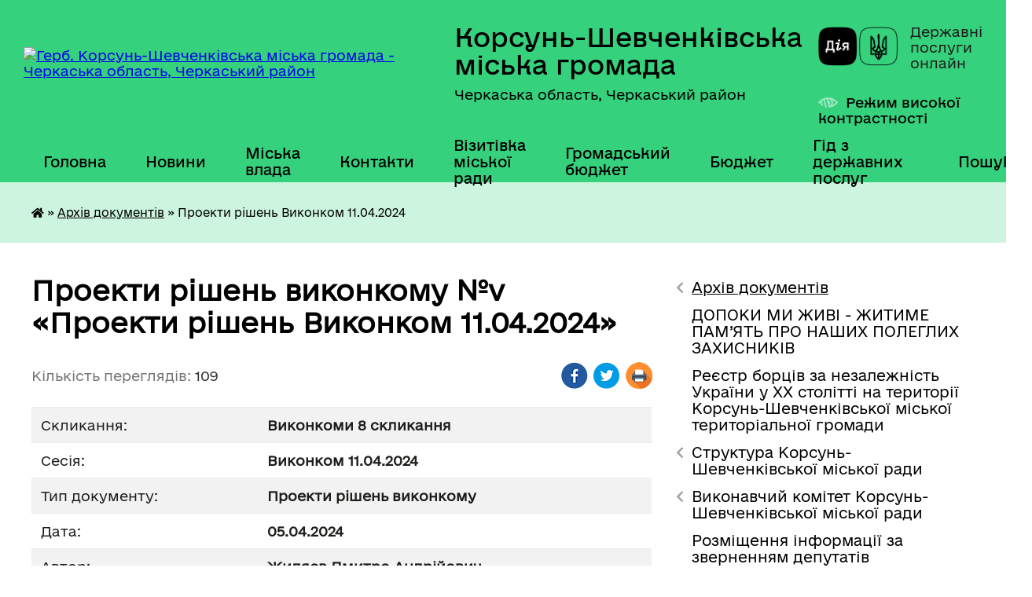

--- FILE ---
content_type: text/html; charset=UTF-8
request_url: https://korsun-miskrada.gov.ua/docs/1653461/
body_size: 17319
content:
<!DOCTYPE html>
<html lang="uk">
<head>
	<!--[if IE]><meta http-equiv="X-UA-Compatible" content="IE=edge"><![endif]-->
	<meta charset="utf-8">
	<meta name="viewport" content="width=device-width, initial-scale=1">
	<!--[if IE]><script>
		document.createElement('header');
		document.createElement('nav');
		document.createElement('main');
		document.createElement('section');
		document.createElement('article');
		document.createElement('aside');
		document.createElement('footer');
		document.createElement('figure');
		document.createElement('figcaption');
	</script><![endif]-->
	<title>Проекти рішень виконкому №v &laquo;Проекти рішень Виконком 11.04.2024&raquo;</title>
	<meta name="description" content="Проекти рішень виконкому №v &amp;laquo;Проекти рішень Виконком 11.04.2024&amp;raquo; - Корсунь-Шевченківська міська громада, Виконком 11.04.2024 Виконкоми 8 скликання">
	<meta name="keywords" content="Проекти, рішень, виконкому, №v, &amp;laquo;Проекти, рішень, Виконком, 11.04.2024&amp;raquo; Корсунь-Шевченківська, міська, громада, Виконком, 11.04.2024, Виконкоми, 8, скликання">

	
		<meta property="og:image" content="https://rada.info/upload/users_files/33917227/gerb/20240426_151342-1.png">
			<meta property="og:title" content="Проекти рішень Виконком 11.04.2024">
			<meta property="og:description" content="Проекти рішень виконкому №v &amp;laquo;Проекти рішень Виконком 11.04.2024&amp;raquo; - Корсунь-Шевченківська міська громада, Виконком 11.04.2024 Виконкоми 8 скликання">
			<meta property="og:type" content="article">
	<meta property="og:url" content="https://korsun-miskrada.gov.ua/docs/1653461/">
		
		<link rel="apple-touch-icon" sizes="57x57" href="https://gromada.org.ua/apple-icon-57x57.png">
	<link rel="apple-touch-icon" sizes="60x60" href="https://gromada.org.ua/apple-icon-60x60.png">
	<link rel="apple-touch-icon" sizes="72x72" href="https://gromada.org.ua/apple-icon-72x72.png">
	<link rel="apple-touch-icon" sizes="76x76" href="https://gromada.org.ua/apple-icon-76x76.png">
	<link rel="apple-touch-icon" sizes="114x114" href="https://gromada.org.ua/apple-icon-114x114.png">
	<link rel="apple-touch-icon" sizes="120x120" href="https://gromada.org.ua/apple-icon-120x120.png">
	<link rel="apple-touch-icon" sizes="144x144" href="https://gromada.org.ua/apple-icon-144x144.png">
	<link rel="apple-touch-icon" sizes="152x152" href="https://gromada.org.ua/apple-icon-152x152.png">
	<link rel="apple-touch-icon" sizes="180x180" href="https://gromada.org.ua/apple-icon-180x180.png">
	<link rel="icon" type="image/png" sizes="192x192"  href="https://gromada.org.ua/android-icon-192x192.png">
	<link rel="icon" type="image/png" sizes="32x32" href="https://gromada.org.ua/favicon-32x32.png">
	<link rel="icon" type="image/png" sizes="96x96" href="https://gromada.org.ua/favicon-96x96.png">
	<link rel="icon" type="image/png" sizes="16x16" href="https://gromada.org.ua/favicon-16x16.png">
	<link rel="manifest" href="https://gromada.org.ua/manifest.json">
	<meta name="msapplication-TileColor" content="#ffffff">
	<meta name="msapplication-TileImage" content="https://gromada.org.ua/ms-icon-144x144.png">
	<meta name="theme-color" content="#ffffff">
	
	
		<meta name="robots" content="">
	
    	<link rel="stylesheet" href="https://cdnjs.cloudflare.com/ajax/libs/font-awesome/5.9.0/css/all.min.css" integrity="sha512-q3eWabyZPc1XTCmF+8/LuE1ozpg5xxn7iO89yfSOd5/oKvyqLngoNGsx8jq92Y8eXJ/IRxQbEC+FGSYxtk2oiw==" crossorigin="anonymous" referrerpolicy="no-referrer" />

    <link rel="preload" href="//gromada.org.ua/themes/diia/css/styles_vip.css?v=2.45" as="style">
	<link rel="stylesheet" href="//gromada.org.ua/themes/diia/css/styles_vip.css?v=2.45">
	
	<link rel="stylesheet" href="//gromada.org.ua/themes/diia/css/104224/theme_vip.css?v=1769049397">
		<!--[if lt IE 9]>
	<script src="https://oss.maxcdn.com/html5shiv/3.7.2/html5shiv.min.js"></script>
	<script src="https://oss.maxcdn.com/respond/1.4.2/respond.min.js"></script>
	<![endif]-->
	<!--[if gte IE 9]>
	<style type="text/css">
		.gradient { filter: none; }
	</style>
	<![endif]-->

</head>
<body class=" right">

	<a href="#top_menu" class="skip-link link" aria-label="Перейти до головного меню (Alt+1)" accesskey="1">Перейти до головного меню (Alt+1)</a>
	<a href="#left_menu" class="skip-link link" aria-label="Перейти до бічного меню (Alt+2)" accesskey="2">Перейти до бічного меню (Alt+2)</a>
    <a href="#main_content" class="skip-link link" aria-label="Перейти до головного вмісту (Alt+3)" accesskey="3">Перейти до текстового вмісту (Alt+3)</a>




			
	<div class="wrapper">
		<header>
			<div class="header_wrap">
				<div class="flex">					
					<div class="sitename">
						<div class="logo">
							<a href="https://korsun-miskrada.gov.ua/" id="logo" aria-hidden="true" tabindex="-1" class="form_2">
								<img src="https://rada.info/upload/users_files/33917227/gerb/20240426_151342-1.png" alt="Герб. Корсунь-Шевченківська міська громада - Черкаська область, Черкаський район">
							</a>
						</div>						
						<a href="https://korsun-miskrada.gov.ua/" class="title">
							<span class="slogan_1">Корсунь-Шевченківська міська громада</span>
							<span class="slogan_2">Черкаська область, Черкаський район</span>
						</a>
					</div>
					<div class="diia_logo_and_sitename">
						<div class="gov_ua_block">
							<a class="diia" href="https://diia.gov.ua/" target="_blank" rel="nofollow" title="Державні послуги онлайн"><img src="//gromada.org.ua/themes/diia/img/diia_logo.png" alt="Логотип Diia"></a>
							<span>Державні послуги<br>онлайн</span>
						</div>
												<div class="alt_link">
							<a href="#" rel="nofollow" aria-current="false" onclick="return set_special('6a87c9f12b427ecc16f50441ede2f16eca9772e6');">Режим високої контрастності</a>
						</div>
											</div>
				</div>				
				<section class="top_nav" aria-label="Головне меню">
					<nav class="main_menu" id="top_menu">
						<ul>
														<li class="">
								<a href="https://korsun-miskrada.gov.ua/main/"><span>Головна</span></a>
																							</li>
														<li class="">
								<a href="https://korsun-miskrada.gov.ua/news/"><span>Новини</span></a>
																							</li>
														<li class=" has-sub">
								<a href="https://korsun-miskrada.gov.ua/kerivnictvo-19-34-22-14-04-2019/"><span>Міська влада</span></a>
																<button role="button" onclick="return show_next_level(this);" aria-expanded="false" aria-label="Показати підменю"></button>
																								<ul>
																		<li>
										<a role="button" href="https://korsun-miskrada.gov.ua/miskij-golova-19-35-30-14-04-2019/">Міський голова</a>
																													</li>
																		<li>
										<a role="button" href="https://korsun-miskrada.gov.ua/sekretar-miskoi-radi-19-35-47-14-04-2019/">Секретар міської ради</a>
																													</li>
																		<li>
										<a role="button" href="https://korsun-miskrada.gov.ua/zastupnik-miskogo-golovi-19-36-55-14-04-2019/">Заступники міського голови</a>
																													</li>
																		<li>
										<a role="button" href="https://korsun-miskrada.gov.ua/kerujucha-spravami-vikonkomu-19-38-28-14-04-2019/">Керуючий справами виконкому</a>
																													</li>
																		<li>
										<a role="button" href="https://korsun-miskrada.gov.ua/vikonavchij-komitet-17-57-25-14-04-2019/">Виконавчий комітет</a>
																													</li>
																		<li class="has-sub">
										<a role="button" href="https://korsun-miskrada.gov.ua/deputatskij-korpus-7go-sklikannya-18-30-43-14-04-2019/">Депутатський корпус 8-го скликання</a>
																				<button onclick="return show_next_level(this);" aria-expanded="false" aria-label="Показати підменю"></button>
																														<ul>
																						<li>
												<a href="https://korsun-miskrada.gov.ua/pomichniki-deputativ-16-54-56-22-05-2024/">Помічники депутатів</a>
											</li>
																																</ul>
																			</li>
																		<li class="has-sub">
										<a role="button" href="https://korsun-miskrada.gov.ua/doshkilni-navchalni-zakladi-mista-19-49-47-14-04-2019/">Дошкільні навчальні заклади міста</a>
																				<button onclick="return show_next_level(this);" aria-expanded="false" aria-label="Показати підменю"></button>
																														<ul>
																						<li>
												<a href="https://korsun-miskrada.gov.ua/dnz-sonechko-16-05-55-16-04-2019/">ДНЗ “Сонечко”</a>
											</li>
																						<li>
												<a href="https://korsun-miskrada.gov.ua/dnz-svitlyachok-16-06-07-16-04-2019/">ДНЗ “Світлячок”</a>
											</li>
																						<li>
												<a href="https://korsun-miskrada.gov.ua/dnz-zirochka-16-06-20-16-04-2019/">ДНЗ “Зірочка”</a>
											</li>
																						<li>
												<a href="https://korsun-miskrada.gov.ua/dnz-druzhba-16-06-35-16-04-2019/">ДНЗ “Дружба”</a>
											</li>
																																</ul>
																			</li>
																		<li class="has-sub">
										<a role="button" href="https://korsun-miskrada.gov.ua/komunalni-pidpryyemstva-mista-23-24-57-29-05-2020/">Комунальні підприємства міста</a>
																				<button onclick="return show_next_level(this);" aria-expanded="false" aria-label="Показати підменю"></button>
																														<ul>
																						<li>
												<a href="https://korsun-miskrada.gov.ua/kp-vzh-reu-23-23-32-29-05-2020/">КП “ВЖ РЕУ”</a>
											</li>
																						<li>
												<a href="https://korsun-miskrada.gov.ua/kp-vodokanal-23-26-23-29-05-2020/">КП “Водоканал”</a>
											</li>
																						<li>
												<a href="https://korsun-miskrada.gov.ua/kp-teplomerezha-23-28-28-29-05-2020/">КП “Тепломережа”</a>
											</li>
																																</ul>
																			</li>
																		<li>
										<a role="button" href="https://korsun-miskrada.gov.ua/zviti-postijnih-komisij-korsunshevchenkivskoi-miskoi-radi-08-22-13-17-02-2023/">Звіти постійних комісій Корсунь-Шевченківської міської ради</a>
																													</li>
																		<li>
										<a role="button" href="https://korsun-miskrada.gov.ua/postijni-komisii-korsunshevchenkivskoi-miskoi-radi-15-45-16-18-08-2022/">Постійні комісії Корсунь-Шевченківської міської ради</a>
																													</li>
																		<li>
										<a role="button" href="https://korsun-miskrada.gov.ua/deputatski-grupi-ta-frakcii-korsunshevchenkivskoi-miskoi-radi-8-sklikannya-16-10-58-18-08-2022/">Депутатські групи та фракції  Корсунь-Шевченківської міської ради 8 скликання</a>
																													</li>
																										</ul>
															</li>
														<li class="">
								<a href="https://korsun-miskrada.gov.ua/feedback/"><span>Контакти</span></a>
																							</li>
														<li class=" has-sub">
								<a href="https://korsun-miskrada.gov.ua/vizytivka-miskoyi-rady-1563968118/"><span>Візитівка міської ради</span></a>
																<button role="button" onclick="return show_next_level(this);" aria-expanded="false" aria-label="Показати підменю"></button>
																								<ul>
																		<li>
										<a role="button" href="https://korsun-miskrada.gov.ua/mkorsunshevchenkivskyy-22-55-51-29-05-2020/">м.Корсунь-Шевченківський</a>
																													</li>
																		<li>
										<a role="button" href="https://korsun-miskrada.gov.ua/symvolika-mista-22-59-53-29-05-2020/">Символіка міста</a>
																													</li>
																		<li>
										<a role="button" href="https://korsun-miskrada.gov.ua/transport-mista-22-57-29-29-05-2020/">Транспорт міста</a>
																													</li>
																										</ul>
															</li>
														<li class=" has-sub">
								<a href="https://korsun-miskrada.gov.ua/hromadskyy-byudzhet-11-48-14-31-01-2020/"><span>Громадський бюджет</span></a>
																<button role="button" onclick="return show_next_level(this);" aria-expanded="false" aria-label="Показати підменю"></button>
																								<ul>
																		<li>
										<a role="button" href="https://korsun-miskrada.gov.ua/proekty-11-31-18-27-02-2020/">Проекти</a>
																													</li>
																		<li>
										<a role="button" href="https://korsun-miskrada.gov.ua/polozhennya-pro-hromadskyy-byudzhet-11-09-01-10-06-2020/">Положення про громадський бюджет</a>
																													</li>
																		<li>
										<a role="button" href="https://korsun-miskrada.gov.ua/prohrama-pro-hromadskyy-byudzhet-11-09-30-10-06-2020/">Програма про громадський бюджет</a>
																													</li>
																										</ul>
															</li>
														<li class="">
								<a href="https://korsun-miskrada.gov.ua/bjudzhet-15-14-10-16-04-2021/"><span>Бюджет</span></a>
																							</li>
														<li class="">
								<a href="https://korsun-miskrada.gov.ua/gid-z-derzhavnih-poslug-13-57-49-29-10-2021/"><span>Гід з державних послуг</span></a>
																							</li>
																				</ul>
					</nav>
					&nbsp;
					<button class="menu-button" id="open-button"><i class="fas fa-bars"></i> Меню сайту</button>
					<a href="https://korsun-miskrada.gov.ua/search/" rel="nofollow" class="search_button" title="Перейти на сторінку пошуку">Пошук</a>
				</section>
				
			</div>
		</header>
				
		<nav class="bread_crumbs" aria-label="Навігаційний ланцюжок">
		<div  xmlns:v="http://rdf.data-vocabulary.org/#"><a href="https://korsun-miskrada.gov.ua/" title="Головна сторінка"><i class="fas fa-home"></i></a> &raquo; <a href="https://korsun-miskrada.gov.ua/docs/" aria-current="page">Архів документів</a>  &raquo; <span aria-current="page">Проекти рішень Виконком 11.04.2024</span></div>
	</nav>
	
	<section class="center_block">
		<div class="row">
			<div class="grid-30 fr">
				<aside>
				
										
					<nav class="sidebar_menu" id="left_menu" aria-label="Бічне меню">
						<ul>
														<li class="active has-sub">
								<a href="https://korsun-miskrada.gov.ua/docs/" aria-current="page"><span>Архів документів</span></a>
																<button role="button" onclick="return show_next_level(this);" aria-expanded="false" aria-label="Показати підменю"></button>
																								<ul>
																		<li class="">
										<a href="https://korsun-miskrada.gov.ua/proekti-rishen-sesij-11-38-33-05-02-2024/"><span>Проекти рішень сесій</span></a>
																													</li>
																		<li class="">
										<a href="https://korsun-miskrada.gov.ua/arkhiv-2017-19-41-35-17-03-2020/"><span>2017 рік</span></a>
																													</li>
																		<li class="">
										<a href="https://korsun-miskrada.gov.ua/arkhiv-vykonkom-2017-rik-19-29-52-17-03-2020/"><span>2018 рік</span></a>
																													</li>
																		<li class="">
										<a href="https://korsun-miskrada.gov.ua/arkhiv-2019-15-30-31-27-10-2020/"><span>2019 рік</span></a>
																													</li>
																		<li class="">
										<a href="https://korsun-miskrada.gov.ua/2020-rik-01-08-10-28-11-2020/"><span>2020 рік</span></a>
																													</li>
																		<li class=" has-sub">
										<a href="https://korsun-miskrada.gov.ua/2021-rik-20-21-59-17-03-2021/"><span>2021 рік</span></a>
																				<button role="button" onclick="return show_next_level(this);" aria-expanded="false" aria-label="Показати підменю"></button>
																														<ul>
																						<li><a href="https://korsun-miskrada.gov.ua/sesii-2021-rik-20-22-42-17-03-2021/"><span>Сесії 2021 рік</span></a></li>
																						<li><a href="https://korsun-miskrada.gov.ua/vikonkomi-2021-rik-20-23-25-17-03-2021/"><span>Виконкоми 2021 рік</span></a></li>
																																</ul>
																			</li>
																										</ul>
															</li>
														<li class="">
								<a href="https://korsun-miskrada.gov.ua/dopoki-mi-zhivi-zhitime-pam’yat-pro-nashih-poleglih-zahisnikiv-11-42-31-23-03-2023/"><span>ДОПОКИ МИ ЖИВІ - ЖИТИМЕ ПАМ’ЯТЬ ПРО НАШИХ ПОЛЕГЛИХ ЗАХИСНИКІВ</span></a>
																							</li>
														<li class="">
								<a href="https://korsun-miskrada.gov.ua/borci-za-nezalezhnist-ukraini-u-hh-stolitti-na-teritorii-korsunshevchenkivskoi-miskoi-teritorialnoi-gromadi-14-39-58-29-08-2023/"><span>Реєстр борців за незалежність України у ХХ столітті на території Корсунь-Шевченківської міської територіальної громади</span></a>
																							</li>
														<li class=" has-sub">
								<a href="https://korsun-miskrada.gov.ua/struktura-korsunshevchenkivskoi-miskoi-radi-14-13-05-28-08-2025/"><span>Структура Корсунь-Шевченківської міської ради</span></a>
																<button role="button" onclick="return show_next_level(this);" aria-expanded="false" aria-label="Показати підменю"></button>
																								<ul>
																		<li class="">
										<a href="https://korsun-miskrada.gov.ua/strukturni-pidrozdili-korsunshevchenkivskoi-miskoi-radi-yaki-majut-status-juridichnih-osib-publichnogo-prava-14-15-04-28-08-2025/"><span>СТРУКТУРНІ ПІДРОЗДІЛИ  Корсунь-Шевченківської міської ради, які мають статус юридичних осіб публічного права</span></a>
																													</li>
																		<li class="">
										<a href="https://korsun-miskrada.gov.ua/strukturni-pidrozdili-vikonavchogo-komitetu-korsunshevchenkivskoi-miskoi-radi-yaki-ne-majut-statusu-juridichnih-osib-publichnogo-prava-14-15-27-28-08-2025/"><span>СТРУКТУРНІ ПІДРОЗДІЛИ виконавчого комітету  Корсунь-Шевченківської міської ради,  які не мають статусу юридичних осіб публічного права</span></a>
																													</li>
																										</ul>
															</li>
														<li class=" has-sub">
								<a href="https://korsun-miskrada.gov.ua/vikonavchij-komitet-korsunshevchenkivskoi-miskoi-radi-15-06-08-28-05-2021/"><span>Виконавчий комітет Корсунь-Шевченківської міської ради</span></a>
																<button role="button" onclick="return show_next_level(this);" aria-expanded="false" aria-label="Показати підменю"></button>
																								<ul>
																		<li class="">
										<a href="https://korsun-miskrada.gov.ua/bjudzhetnij-zapit-15-10-13-28-05-2021/"><span>Бюджетний запит</span></a>
																													</li>
																		<li class="">
										<a href="https://korsun-miskrada.gov.ua/pasporta-15-10-37-28-05-2021/"><span>Паспорта</span></a>
																													</li>
																										</ul>
															</li>
														<li class="">
								<a href="https://korsun-miskrada.gov.ua/rozmischennya-informacii-za-zvernennyam-deputativ-12-24-40-21-03-2025/"><span>Розміщення інформації за зверненням депутатів</span></a>
																							</li>
														<li class=" has-sub">
								<a href="https://korsun-miskrada.gov.ua/viddil-arhitekturi-mistobuduvannya-ta-budivnictva-16-07-19-07-11-2023/"><span>Відділ архітектури, містобудування та будівництва</span></a>
																<button role="button" onclick="return show_next_level(this);" aria-expanded="false" aria-label="Показати підменю"></button>
																								<ul>
																		<li class="">
										<a href="https://korsun-miskrada.gov.ua/osnovni-zavdannya-viddilu-16-22-29-07-11-2023/"><span>Основні  завдання відділу</span></a>
																													</li>
																		<li class="">
										<a href="https://korsun-miskrada.gov.ua/struktura-16-23-01-07-11-2023/"><span>Персональний склад відділу</span></a>
																													</li>
																		<li class="">
										<a href="https://korsun-miskrada.gov.ua/grafik-roboti-16-23-29-07-11-2023/"><span>Графік роботи</span></a>
																													</li>
																		<li class="">
										<a href="https://korsun-miskrada.gov.ua/viddil-arhitekturi-mistobuduvannya-ta-budivnictva-informue-16-23-55-07-11-2023/"><span>Відділ архітектури, містобудування та будівництва інформує</span></a>
																													</li>
																		<li class=" has-sub">
										<a href="https://korsun-miskrada.gov.ua/mistobuduvannya-11-45-50-09-08-2023/"><span>Містобудування</span></a>
																				<button role="button" onclick="return show_next_level(this);" aria-expanded="false" aria-label="Показати підменю"></button>
																														<ul>
																						<li><a href="https://korsun-miskrada.gov.ua/kompleksnij-plan-prostorovogo-rozvitku-teritorij-korsunshevchenkivskoi-teritorialnoi-gromadi-08-08-13-19-01-2024/"><span>Комплексний план просторового розвитку території Корсунь-Шевченківської територіальної громади</span></a></li>
																						<li><a href="https://korsun-miskrada.gov.ua/detalnij-plan-teritorii-chastini-teritorii-tov-korsunshevchenkivska-shvejna-fabrika-15-58-08-23-09-2024/"><span>ДЕТАЛЬНІ ПЛАНИ ТЕРИТОРІЇ</span></a></li>
																						<li><a href="https://korsun-miskrada.gov.ua/detalnij-planteritorii-pid-rekonstrukciju-kompleksu-budivel-ta-sporud-v-svinokompleks-za-mezhami-sela-samoridnya-14-52-43-16-08-2024/"><span>Детальний план-території під реконструкцію комплексу будівель та споруд в свинокомплекс за межами села Саморідня</span></a></li>
																						<li><a href="https://korsun-miskrada.gov.ua/detalnij-plan-teritorii-chastini-teritorii-za-mezhami-naselenogo-punktu--m-korsunshevchenkivskij-korsunshevchenkivskoi-miskoi-teritorialnoi--15-43-47-17-04-2024/"><span>ДЕТАЛЬНИЙ ПЛАН ТЕРИТОРІЇ НФС «СІВАЧ»</span></a></li>
																						<li><a href="https://korsun-miskrada.gov.ua/seo-14-31-37-25-07-2024/"><span>СЕО</span></a></li>
																						<li><a href="https://korsun-miskrada.gov.ua/detalnij-plan-teritorii-dlya-budivnictva-vel-11-07-25-03-06-2024/"><span>Детальний план території для будівництва ВЕС</span></a></li>
																																</ul>
																			</li>
																		<li class="">
										<a href="https://korsun-miskrada.gov.ua/reestr-mistobudivnih-umov-ta-obmezhen-16-42-14-23-12-2024/"><span>Реєстр містобудівних умов та обмежень</span></a>
																													</li>
																										</ul>
															</li>
														<li class=" has-sub">
								<a href="https://korsun-miskrada.gov.ua/viddil-mistobuduvannya-arhitekturi-budivnictva-zhitlovokomunalnogo-gospodarstva-12-04-00-20-09-2021/"><span>Відділ житлово-комунального господарства, благоустрою, транспорту і зв'язку, економічного розвитку та інвестицій</span></a>
																<button role="button" onclick="return show_next_level(this);" aria-expanded="false" aria-label="Показати підменю"></button>
																								<ul>
																		<li class="">
										<a href="https://korsun-miskrada.gov.ua/grafik-roboti-12-08-56-20-09-2021/"><span>Графік роботи</span></a>
																													</li>
																		<li class="">
										<a href="https://korsun-miskrada.gov.ua/struktura-08-40-06-23-12-2021/"><span>Персональний склад відділу</span></a>
																													</li>
																		<li class="">
										<a href="https://korsun-miskrada.gov.ua/osnovni-zavdannya-viddilu-08-40-25-23-12-2021/"><span>Основні завдання відділу</span></a>
																													</li>
																		<li class="">
										<a href="https://korsun-miskrada.gov.ua/viddil-mistobuduvannya-budivnictva-zhitlovokomunalnogo-gospodarstva-ekonomichnogo-rozvitku-ta-investicij-informue-08-41-23-23-12-2021/"><span>Відділ житлово-комунального господарства, благоустрою, транспорту і зв'язку, економічного розвитку та інвестицій інформує</span></a>
																													</li>
																		<li class="">
										<a href="https://korsun-miskrada.gov.ua/programa-ekonomichnogo-ta-socialnogo-rozvitku-gromadi-14-38-04-23-10-2024/"><span>Програма економічного та соціального розвитку громади на 2025 рік</span></a>
																													</li>
																		<li class="">
										<a href="https://korsun-miskrada.gov.ua/programa-ekonomichnogo-ta-socialnogo-rozvitku-gromadi-na-2026-rik-14-12-51-31-10-2025/"><span>Програма економічного та соціального розвитку громади на 2026 рік</span></a>
																													</li>
																		<li class="">
										<a href="https://korsun-miskrada.gov.ua/strategiya-rozvitku-korsunshevchenkivskoi-miskoi-teritorialnoi-gromadi-na-20252027-roki-14-51-13-02-05-2025/"><span>Стратегія розвитку Корсунь-Шевченківської міської територіальної громади на 2025-2027 роки</span></a>
																													</li>
																										</ul>
															</li>
														<li class=" has-sub">
								<a href="https://korsun-miskrada.gov.ua/viddil-z-pitan-zemelnih-vidnosin-16-44-01-07-11-2023/"><span>Відділ з питань земельних відносин</span></a>
																<button role="button" onclick="return show_next_level(this);" aria-expanded="false" aria-label="Показати підменю"></button>
																								<ul>
																		<li class="">
										<a href="https://korsun-miskrada.gov.ua/osnovni-zavdannya-viddilu-16-46-19-07-11-2023/"><span>Основні завдання відділу</span></a>
																													</li>
																		<li class="">
										<a href="https://korsun-miskrada.gov.ua/struktura-16-46-53-07-11-2023/"><span>Персональний склад відділу</span></a>
																													</li>
																		<li class="">
										<a href="https://korsun-miskrada.gov.ua/grafik-roboti-16-47-10-07-11-2023/"><span>Графік роботи</span></a>
																													</li>
																		<li class="">
										<a href="https://korsun-miskrada.gov.ua/viddil-z-pitan-zemelnih-vidnosin-informue-16-47-46-07-11-2023/"><span>Відділ з питань земельних відносин інформує</span></a>
																													</li>
																										</ul>
															</li>
														<li class=" has-sub">
								<a href="https://korsun-miskrada.gov.ua/viddil-z-pitan-zemelnih-vidnosin-12-25-20-20-09-2021/"><span>Відділ з питань екології та охорони довкілля</span></a>
																<button role="button" onclick="return show_next_level(this);" aria-expanded="false" aria-label="Показати підменю"></button>
																								<ul>
																		<li class="">
										<a href="https://korsun-miskrada.gov.ua/struktura-16-50-06-27-09-2021/"><span>Персональний склад відділу</span></a>
																													</li>
																		<li class="">
										<a href="https://korsun-miskrada.gov.ua/osnovni-zavdannya-viddilu-16-50-29-27-09-2021/"><span>Основні завдання відділу</span></a>
																													</li>
																		<li class="">
										<a href="https://korsun-miskrada.gov.ua/viddil-z-pitan-zemelnih-vidnosin-16-51-37-27-09-2021/"><span>Відділ з питань екології та охорони довкілля інформує</span></a>
																													</li>
																		<li class="">
										<a href="https://korsun-miskrada.gov.ua/grafik-roboti-16-46-46-20-09-2021/"><span>Графік роботи</span></a>
																													</li>
																		<li class="">
										<a href="https://korsun-miskrada.gov.ua/blagoustrij-10-29-38-20-03-2024/"><span>Правила благоустрою</span></a>
																													</li>
																		<li class="">
										<a href="https://korsun-miskrada.gov.ua/obrobitok-posiviv-16-08-45-28-03-2024/"><span>Обробіток посівів</span></a>
																													</li>
																		<li class="">
										<a href="https://korsun-miskrada.gov.ua/pravila-utrimannya-tvarin-09-42-54-13-12-2024/"><span>Правила утримання тварин</span></a>
																													</li>
																										</ul>
															</li>
														<li class=" has-sub">
								<a href="https://korsun-miskrada.gov.ua/centr-nadannya-administrativnih-poslug-16-57-46-03-12-2020/"><span>ЦНАП</span></a>
																<button role="button" onclick="return show_next_level(this);" aria-expanded="false" aria-label="Показати підменю"></button>
																								<ul>
																		<li class="">
										<a href="https://korsun-miskrada.gov.ua/grafik-roboti-17-00-24-03-12-2020/"><span>Положення</span></a>
																													</li>
																		<li class="">
										<a href="https://korsun-miskrada.gov.ua/kontakti-17-00-53-03-12-2020/"><span>Регламент</span></a>
																													</li>
																		<li class="">
										<a href="https://korsun-miskrada.gov.ua/dokumentaciya-17-01-26-03-12-2020/"><span>Персональний склад відділу</span></a>
																													</li>
																		<li class="">
										<a href="https://korsun-miskrada.gov.ua/grafik-roboti-14-36-19-12-01-2021/"><span>Графік роботи</span></a>
																													</li>
																		<li class="">
										<a href="https://korsun-miskrada.gov.ua/perelik-administrativnih-poslug-informacijni-ta-tehnologichni-kartki-15-10-05-09-02-2021/"><span>Перелік адміністративних послуг</span></a>
																													</li>
																		<li class="">
										<a href="https://korsun-miskrada.gov.ua/cnap-informue-11-28-05-13-09-2021/"><span>ЦНАП інформує</span></a>
																													</li>
																		<li class="">
										<a href="https://korsun-miskrada.gov.ua/edine-vikno-veterana-12-12-46-18-12-2024/"><span>Єдине вікно ветерана</span></a>
																													</li>
																		<li class="">
										<a href="https://korsun-miskrada.gov.ua/mobilnij-administrator-08-53-06-01-04-2025/"><span>МОБІЛЬНИЙ АДМІНІСТРАТОР</span></a>
																													</li>
																										</ul>
															</li>
														<li class=" has-sub">
								<a href="https://korsun-miskrada.gov.ua/sluzhba-u-spravah-ditej-12-33-43-20-09-2021/"><span>Служба у справах дітей</span></a>
																<button role="button" onclick="return show_next_level(this);" aria-expanded="false" aria-label="Показати підменю"></button>
																								<ul>
																		<li class="">
										<a href="https://korsun-miskrada.gov.ua/grafik-roboti-12-28-15-27-09-2021/"><span>Графік роботи</span></a>
																													</li>
																		<li class="">
										<a href="https://korsun-miskrada.gov.ua/struktura-12-30-46-27-09-2021/"><span>Персональний склад відділу</span></a>
																													</li>
																		<li class="">
										<a href="https://korsun-miskrada.gov.ua/sluzhba-u-spravah-ditej-informue-12-43-38-27-09-2021/"><span>Служба у справах дітей інформує</span></a>
																													</li>
																		<li class="">
										<a href="https://korsun-miskrada.gov.ua/osnovni-zavdannya-sluzhbi-u-spravah-ditej-12-52-48-27-09-2021/"><span>Основні завдання Служби у справах дітей</span></a>
																													</li>
																										</ul>
															</li>
														<li class=" has-sub">
								<a href="https://korsun-miskrada.gov.ua/sektor-mobilizacijnoi-roboti-ta-civilnogo-zahistu-08-30-00-14-04-2023/"><span>Відділ цивільного захисту, мобілізаційної роботи та роботи з правоохоронними органами</span></a>
																<button role="button" onclick="return show_next_level(this);" aria-expanded="false" aria-label="Показати підменю"></button>
																								<ul>
																		<li class="">
										<a href="https://korsun-miskrada.gov.ua/sektor-mobilizacijnoi-roboti-ta-civilnogo-zahistu-informue-15-36-16-30-06-2023/"><span>Відділ цивільного захисту, мобілізаційної роботи та роботи з правоохоронними органами інформує</span></a>
																													</li>
																		<li class="">
										<a href="https://korsun-miskrada.gov.ua/struktura-08-31-24-14-04-2023/"><span>Персональний склад відділу</span></a>
																													</li>
																		<li class="">
										<a href="https://korsun-miskrada.gov.ua/grafik-roboti-08-32-35-14-04-2023/"><span>Графік роботи</span></a>
																													</li>
																										</ul>
															</li>
														<li class=" has-sub">
								<a href="https://korsun-miskrada.gov.ua/finansovij-viddil-15-13-50-16-04-2021/"><span>Фінансовий відділ</span></a>
																<button role="button" onclick="return show_next_level(this);" aria-expanded="false" aria-label="Показати підменю"></button>
																								<ul>
																		<li class="">
										<a href="https://korsun-miskrada.gov.ua/bjudzhetni-zapiti-11-32-28-14-04-2022/"><span>Бюджетні запити</span></a>
																													</li>
																		<li class="">
										<a href="https://korsun-miskrada.gov.ua/pasport-bjudzhetnoi-programi-11-35-25-14-04-2022/"><span>Паспорт</span></a>
																													</li>
																		<li class="">
										<a href="https://korsun-miskrada.gov.ua/zvit-pro-vikonannya-paspora-11-37-02-14-04-2022/"><span>Звіт про виконання паспорта</span></a>
																													</li>
																		<li class="">
										<a href="https://korsun-miskrada.gov.ua/grafik-roboti-08-32-36-02-09-2022/"><span>Графік роботи</span></a>
																													</li>
																		<li class="">
										<a href="https://korsun-miskrada.gov.ua/struktura-08-42-18-02-09-2022/"><span>Персональний склад відділу</span></a>
																													</li>
																		<li class="">
										<a href="https://korsun-miskrada.gov.ua/plozhennya-pro-finansovij-viddil-08-45-07-02-09-2022/"><span>Положення про фінансовий відділ</span></a>
																													</li>
																		<li class="">
										<a href="https://korsun-miskrada.gov.ua/rezultati-ocinki-efektivnosti-bjudzhetnih-program-15-02-17-18-03-2025/"><span>Результати оцінки ефективності бюджетних програм</span></a>
																													</li>
																										</ul>
															</li>
														<li class="">
								<a href="https://korsun-miskrada.gov.ua/viddil-osviti-molodi-ta-sportu-12-42-02-20-09-2021/"><span>Відділ освіти, молоді та спорту</span></a>
																							</li>
														<li class=" has-sub">
								<a href="https://korsun-miskrada.gov.ua/viddil-kulturi-ta-turizmu-15-11-59-16-04-2021/"><span>Відділ культури та туризму</span></a>
																<button role="button" onclick="return show_next_level(this);" aria-expanded="false" aria-label="Показати підменю"></button>
																								<ul>
																		<li class="">
										<a href="https://korsun-miskrada.gov.ua/grafik-roboti-10-54-15-28-09-2021/"><span>Графік роботи</span></a>
																													</li>
																		<li class="">
										<a href="https://korsun-miskrada.gov.ua/struktura-10-54-31-28-09-2021/"><span>Персональний склад відділу</span></a>
																													</li>
																		<li class="">
										<a href="https://korsun-miskrada.gov.ua/osnovni-zavdannya-viddilu-10-55-00-28-09-2021/"><span>Основні завдання відділу</span></a>
																													</li>
																		<li class="">
										<a href="https://korsun-miskrada.gov.ua/viddil-kilturi-ta-turizmu-informue-10-55-53-28-09-2021/"><span>Відділ кільтури та туризму інформує</span></a>
																													</li>
																										</ul>
															</li>
														<li class=" has-sub">
								<a href="https://korsun-miskrada.gov.ua/viddil-socialnogo-zahistu-15-13-25-16-04-2021/"><span>Відділ соціального захисту населення</span></a>
																<button role="button" onclick="return show_next_level(this);" aria-expanded="false" aria-label="Показати підменю"></button>
																								<ul>
																		<li class="">
										<a href="https://korsun-miskrada.gov.ua/polozhennya-09-24-40-11-05-2021/"><span>Положення</span></a>
																													</li>
																		<li class="">
										<a href="https://korsun-miskrada.gov.ua/struktura-viddilu-09-26-03-11-05-2021/"><span>Персональний склад відділу</span></a>
																													</li>
																		<li class="">
										<a href="https://korsun-miskrada.gov.ua/grafik-roboti-09-27-30-11-05-2021/"><span>Графік роботи</span></a>
																													</li>
																		<li class="">
										<a href="https://korsun-miskrada.gov.ua/pasporta-09-28-27-11-05-2021/"><span>Паспорта</span></a>
																													</li>
																		<li class="">
										<a href="https://korsun-miskrada.gov.ua/socialnij-zahist-informue-11-30-40-13-09-2021/"><span>Соціальний захист населення інформує</span></a>
																													</li>
																		<li class="">
										<a href="https://korsun-miskrada.gov.ua/bjudzhetna-zvitnist-14-23-56-18-03-2024/"><span>Бюджетна звітність</span></a>
																													</li>
																										</ul>
															</li>
														<li class=" has-sub">
								<a href="https://korsun-miskrada.gov.ua/komunalni-pidpriemstva-mista-18-04-16-14-04-2019/"><span>Комунальні підприємства міста</span></a>
																<button role="button" onclick="return show_next_level(this);" aria-expanded="false" aria-label="Показати підменю"></button>
																								<ul>
																		<li class=" has-sub">
										<a href="https://korsun-miskrada.gov.ua/​kp-vzh-reu-18-06-54-14-04-2019/"><span>​КП “ВЖ РЕУ”</span></a>
																				<button role="button" onclick="return show_next_level(this);" aria-expanded="false" aria-label="Показати підменю"></button>
																														<ul>
																						<li><a href="https://korsun-miskrada.gov.ua/kerivnyctvo-15-04-19-03-02-2020/"><span>Керівництво</span></a></li>
																						<li><a href="https://korsun-miskrada.gov.ua/ustanovchi-rozporyadchi-normatyvni-dokumenty-15-14-29-03-02-2020/"><span>Установчі, розпорядчі, нормативні документи</span></a></li>
																						<li><a href="https://korsun-miskrada.gov.ua/zvitnist-14-21-16-14-02-2020/"><span>Звітність</span></a></li>
																						<li><a href="https://korsun-miskrada.gov.ua/kp-vzhreu-14-17-27-31-01-2020/"><span>КП "ВЖ РЕУ" Інформує</span></a></li>
																																</ul>
																			</li>
																		<li class=" has-sub">
										<a href="https://korsun-miskrada.gov.ua/kp-vodokanal-18-06-13-14-04-2019/"><span>КП “Водоканал”</span></a>
																				<button role="button" onclick="return show_next_level(this);" aria-expanded="false" aria-label="Показати підменю"></button>
																														<ul>
																						<li><a href="https://korsun-miskrada.gov.ua/kerivnyctvo-14-31-09-14-02-2020/"><span>Керівництво</span></a></li>
																						<li><a href="https://korsun-miskrada.gov.ua/ustanovchi-rozporyadchi-normatyvni-dokumenty-14-34-17-14-02-2020/"><span>Установчі, розпорядчі, нормативні документи</span></a></li>
																						<li><a href="https://korsun-miskrada.gov.ua/zvitnist-14-37-07-14-02-2020/"><span>Звітність</span></a></li>
																						<li><a href="https://korsun-miskrada.gov.ua/kp-vodokanal-14-19-14-31-01-2020/"><span>КП Водоканал інформує</span></a></li>
																																</ul>
																			</li>
																		<li class=" has-sub">
										<a href="https://korsun-miskrada.gov.ua/kp-teplomerezha-18-05-31-14-04-2019/"><span>КП “Тепломережа”</span></a>
																				<button role="button" onclick="return show_next_level(this);" aria-expanded="false" aria-label="Показати підменю"></button>
																														<ul>
																						<li><a href="https://korsun-miskrada.gov.ua/kerivnyctvo-14-21-09-31-01-2020/"><span>Керівництво</span></a></li>
																						<li><a href="https://korsun-miskrada.gov.ua/ustanovchi-rozporyadchi-normatyvni-dokumenty-14-28-12-31-01-2020/"><span>Установчі, розпорядчі, нормативні документи</span></a></li>
																						<li><a href="https://korsun-miskrada.gov.ua/zvitnist-14-38-19-31-01-2020/"><span>Звітність</span></a></li>
																						<li><a href="https://korsun-miskrada.gov.ua/kp-teplomerezha-14-18-44-31-01-2020/"><span>КП "Тепломережа" інформує</span></a></li>
																						<li><a href="https://korsun-miskrada.gov.ua/tarifi-14-13-24-15-12-2021/"><span>ТАРИФИ</span></a></li>
																						<li><a href="https://korsun-miskrada.gov.ua/normi-spozhivannya-14-27-31-15-12-2021/"><span>НОРМИ СПОЖИВАННЯ</span></a></li>
																						<li><a href="https://korsun-miskrada.gov.ua/abonentska-plata-14-32-10-15-12-2021/"><span>АБОНЕНТСЬКА ПЛАТА</span></a></li>
																						<li><a href="https://korsun-miskrada.gov.ua/pererahunki-14-36-50-15-12-2021/"><span>ПЕРЕРАХУНКИ</span></a></li>
																																</ul>
																			</li>
																		<li class="">
										<a href="https://korsun-miskrada.gov.ua/kp-teleradioorganizaciya-na-hvili-korsuna-11-17-42-19-01-2023/"><span>КП ''Телерадіоорганізація ''На хвилі Корсуня''</span></a>
																													</li>
																										</ul>
															</li>
														<li class="">
								<a href="https://korsun-miskrada.gov.ua/materiali-komisii-z-pitan-rozpodilu-publichnih-investicij-16-29-50-29-10-2025/"><span>Матеріали комісії з питань розподілу публічних інвестицій</span></a>
																							</li>
														<li class="">
								<a href="https://korsun-miskrada.gov.ua/informaciya-pro-derzhavnu-programu-kompensacii-za-poshkodzhene-ta-znischene-zhitlo-evidnovlennya-08-37-35-15-08-2025/"><span>Інформація про державну програму компенсації за пошкоджене та знищене житло “єВідновлення”.</span></a>
																							</li>
														<li class=" has-sub">
								<a href="https://korsun-miskrada.gov.ua/spivrobitnictvo-gromad-16-07-11-22-07-2025/"><span>Співробітництво громад</span></a>
																<button role="button" onclick="return show_next_level(this);" aria-expanded="false" aria-label="Показати підменю"></button>
																								<ul>
																		<li class="">
										<a href="https://korsun-miskrada.gov.ua/gromadske-obgovorennya-10-56-52-16-12-2024/"><span>Громадське обговорення</span></a>
																													</li>
																		<li class="">
										<a href="https://korsun-miskrada.gov.ua/zasidannya-komisij-16-10-56-22-07-2025/"><span>Засідання комісій</span></a>
																													</li>
																		<li class="">
										<a href="https://korsun-miskrada.gov.ua/protokoli-komisij-16-12-49-22-07-2025/"><span>Протоколи комісій</span></a>
																													</li>
																		<li class="">
										<a href="https://korsun-miskrada.gov.ua/dogovori-16-13-53-22-07-2025/"><span>Договори</span></a>
																													</li>
																										</ul>
															</li>
														<li class=" has-sub">
								<a href="https://korsun-miskrada.gov.ua/rada-z-pitan-vpo-11-08-17-07-03-2025/"><span>Рада з питань ВПО</span></a>
																<button role="button" onclick="return show_next_level(this);" aria-expanded="false" aria-label="Показати підменю"></button>
																								<ul>
																		<li class="">
										<a href="https://korsun-miskrada.gov.ua/zasidannya-radi-z-pitan-vpo-11-32-05-07-03-2025/"><span>Засідання ради з питань ВПО</span></a>
																													</li>
																		<li class="">
										<a href="https://korsun-miskrada.gov.ua/zakonodavchi-ta-normativni-akti-11-38-31-07-03-2025/"><span>Законодавчі та нормативні акти</span></a>
																													</li>
																										</ul>
															</li>
														<li class=" has-sub">
								<a href="https://korsun-miskrada.gov.ua/viddil-komunalnogo-majna-14-13-28-28-01-2025/"><span>Сектор комунального майна</span></a>
																<button role="button" onclick="return show_next_level(this);" aria-expanded="false" aria-label="Показати підменю"></button>
																								<ul>
																		<li class="">
										<a href="https://korsun-miskrada.gov.ua/osnovni-zavdannya-viddilu-14-18-41-28-01-2025/"><span>Основні завдання сектору</span></a>
																													</li>
																		<li class="">
										<a href="https://korsun-miskrada.gov.ua/struktura-14-18-58-28-01-2025/"><span>Персональний склад сектора</span></a>
																													</li>
																		<li class="">
										<a href="https://korsun-miskrada.gov.ua/grafik-roboti-14-19-39-28-01-2025/"><span>Графік роботи</span></a>
																													</li>
																		<li class="">
										<a href="https://korsun-miskrada.gov.ua/osnovni-normativnopravovi-dokumenti-v-diyalnosti-viddilu-14-20-07-28-01-2025/"><span>Основні нормативно-правові документи в діяльності сектору</span></a>
																													</li>
																		<li class="">
										<a href="https://korsun-miskrada.gov.ua/viddil-komunalnogo-majna-informue-14-20-34-28-01-2025/"><span>Сектор комунального майна інформує</span></a>
																													</li>
																										</ul>
															</li>
														<li class=" has-sub">
								<a href="https://korsun-miskrada.gov.ua/komunalni-zakladi-ustanovi-12-24-49-16-11-2023/"><span>Комунальні заклади (установи)</span></a>
																<button role="button" onclick="return show_next_level(this);" aria-expanded="false" aria-label="Показати підменю"></button>
																								<ul>
																		<li class=" has-sub">
										<a href="https://korsun-miskrada.gov.ua/trudovij-arhiv-16-36-29-09-11-2023/"><span>КЗ "Трудовий архів"</span></a>
																				<button role="button" onclick="return show_next_level(this);" aria-expanded="false" aria-label="Показати підменю"></button>
																														<ul>
																						<li><a href="https://korsun-miskrada.gov.ua/dokumenti-16-47-34-09-11-2023/"><span>Документи</span></a></li>
																						<li><a href="https://korsun-miskrada.gov.ua/poslugi-ta-tarifi-16-49-43-09-11-2023/"><span>Послуги та тарифи</span></a></li>
																																</ul>
																			</li>
																		<li class=" has-sub">
										<a href="https://korsun-miskrada.gov.ua/kp-centr-nadannya-socialnih-poslug-11-45-38-19-01-2023/"><span>КЗ ''Територіальний центр надання соціальних послуг Корсунь-Шевченківської міської ради''</span></a>
																				<button role="button" onclick="return show_next_level(this);" aria-expanded="false" aria-label="Показати підменю"></button>
																														<ul>
																						<li><a href="https://korsun-miskrada.gov.ua/kerivnictvo-08-40-01-10-11-2023/"><span>Керівництво</span></a></li>
																						<li><a href="https://korsun-miskrada.gov.ua/ustanovchi-rozporyadchi-normativni-dokumenti-08-41-04-10-11-2023/"><span>Установчі, розпорядчі, нормативні документи</span></a></li>
																						<li><a href="https://korsun-miskrada.gov.ua/grafik-roboti-08-44-00-10-11-2023/"><span>Графік роботи</span></a></li>
																																</ul>
																			</li>
																		<li class=" has-sub">
										<a href="https://korsun-miskrada.gov.ua/komunalna-ustanova-korsunshevchenkivskij-inkljuzivnoresursnij-centr-11-42-55-13-11-2023/"><span>Комунальна установа «Корсунь-Шевченківський інклюзивно-ресурсний центр»</span></a>
																				<button role="button" onclick="return show_next_level(this);" aria-expanded="false" aria-label="Показати підменю"></button>
																														<ul>
																						<li><a href="https://korsun-miskrada.gov.ua/ustanovchi-rozporyadchi-normativni-dokumenti-11-46-17-13-11-2023/"><span>Установчі, розпорядчі, нормативні документи</span></a></li>
																						<li><a href="https://korsun-miskrada.gov.ua/grafik-roboti-11-47-38-13-11-2023/"><span>Графік роботи</span></a></li>
																						<li><a href="https://korsun-miskrada.gov.ua/kerivnictvo-11-43-50-13-11-2023/"><span>Керівництво</span></a></li>
																																</ul>
																			</li>
																		<li class=" has-sub">
										<a href="https://korsun-miskrada.gov.ua/kz-fosk-kolos-15-38-31-07-11-2023/"><span>КЗ "ФОСК "КОЛОС''</span></a>
																				<button role="button" onclick="return show_next_level(this);" aria-expanded="false" aria-label="Показати підменю"></button>
																														<ul>
																						<li><a href="https://korsun-miskrada.gov.ua/kerivnictvo-08-33-53-10-11-2023/"><span>Керівництво</span></a></li>
																						<li><a href="https://korsun-miskrada.gov.ua/ustanovchi-rozporyadchi-normativni-dokumenti-08-36-05-10-11-2023/"><span>Установчі, розпорядчі, нормативні документи</span></a></li>
																						<li><a href="https://korsun-miskrada.gov.ua/grafik-roboti-08-37-14-10-11-2023/"><span>Графік роботи</span></a></li>
																																</ul>
																			</li>
																		<li class=" has-sub">
										<a href="https://korsun-miskrada.gov.ua/knp-korsunshevchenkivska-bagatoprofilna-likarnya-11-29-53-19-01-2023/"><span>КНП ''Корсунь-Шевченківська багатопрофільна лікарня''</span></a>
																				<button role="button" onclick="return show_next_level(this);" aria-expanded="false" aria-label="Показати підменю"></button>
																														<ul>
																						<li><a href="https://korsun-miskrada.gov.ua/zvit-11-00-27-28-02-2024/"><span>Звіт</span></a></li>
																																</ul>
																			</li>
																		<li class=" has-sub">
										<a href="https://korsun-miskrada.gov.ua/knp-korsunshevchenkivskij-centr-pervinnoi-medikosanitarnoi-dopomogi-11-29-01-19-01-2023/"><span>КНП ''Корсунь-Шевченківський центр первинної медико-санітарної допомоги''</span></a>
																				<button role="button" onclick="return show_next_level(this);" aria-expanded="false" aria-label="Показати підменю"></button>
																														<ul>
																						<li><a href="https://korsun-miskrada.gov.ua/zvit-11-04-16-28-02-2024/"><span>Звіт</span></a></li>
																																</ul>
																			</li>
																		<li class=" has-sub">
										<a href="https://korsun-miskrada.gov.ua/centr-socialnih-sluzhb-korsunshevchenkivskoi-miskoi-radi-15-53-32-07-11-2023/"><span>Центр соціальних служб Корсунь-Шевченківської міської ради</span></a>
																				<button role="button" onclick="return show_next_level(this);" aria-expanded="false" aria-label="Показати підменю"></button>
																														<ul>
																						<li><a href="https://korsun-miskrada.gov.ua/kerivnictvo-08-19-24-10-11-2023/"><span>Керівництво</span></a></li>
																						<li><a href="https://korsun-miskrada.gov.ua/ustanovchi-rozporyadchi-normativni-dokumenti-08-24-23-10-11-2023/"><span>Установчі, розпорядчі, нормативні документи</span></a></li>
																						<li><a href="https://korsun-miskrada.gov.ua/grafik-roboti-08-14-59-10-11-2023/"><span>Графік роботи</span></a></li>
																						<li><a href="https://korsun-miskrada.gov.ua/centr-socialnih-sluzhb-informue-12-30-11-17-09-2024/"><span>Центр соціальних служб інформує</span></a></li>
																						<li><a href="https://korsun-miskrada.gov.ua/richnij-plan-roboti-centru-socialnih-sluzhb-korsunshevchenkivskoi-miskoi-radi-14-16-43-27-10-2025/"><span>Річний план роботи Центру  соціальних служб Корсунь-Шевченківської міської ради</span></a></li>
																						<li><a href="https://korsun-miskrada.gov.ua/zviti-diyalnosti-centru-socialnih-sluzhb-korsunshevchenkivskoi-miskoi-radi-10-26-54-27-10-2025/"><span>Звіти діяльності Центру  соціальних служб Корсунь-Шевченківської міської ради</span></a></li>
																																</ul>
																			</li>
																										</ul>
															</li>
														<li class=" has-sub">
								<a href="https://korsun-miskrada.gov.ua/viddil-organizacijnogo-informacijnogo-zabezpechennya-ta-zvyazkiv-z-gromadskistju-14-23-40-27-11-2023/"><span>Відділ організаційного, інформаційного забезпечення та зв'язків з громадськістю</span></a>
																<button role="button" onclick="return show_next_level(this);" aria-expanded="false" aria-label="Показати підменю"></button>
																								<ul>
																		<li class="">
										<a href="https://korsun-miskrada.gov.ua/struktura-14-24-42-27-11-2023/"><span>Персональний склад відділу</span></a>
																													</li>
																		<li class="">
										<a href="https://korsun-miskrada.gov.ua/osnovni-zavdannya-viddilu-14-28-58-27-11-2023/"><span>ОСНОВНІ ЗАВДАННЯ ВІДДІЛУ</span></a>
																													</li>
																										</ul>
															</li>
														<li class=" has-sub">
								<a href="https://korsun-miskrada.gov.ua/zvernennya-gromadyan-14-49-12-28-11-2023/"><span>Звернення громадян</span></a>
																<button role="button" onclick="return show_next_level(this);" aria-expanded="false" aria-label="Показати підменю"></button>
																								<ul>
																		<li class="">
										<a href="https://korsun-miskrada.gov.ua/normativnopravova-baza-14-51-21-28-11-2023/"><span>НОРМАТИВНО-ПРАВОВА БАЗА</span></a>
																													</li>
																		<li class="">
										<a href="https://korsun-miskrada.gov.ua/kontaktnij-centr-14-51-54-28-11-2023/"><span>КОНТАКТНИЙ ЦЕНТР</span></a>
																													</li>
																										</ul>
															</li>
														<li class=" has-sub">
								<a href="https://korsun-miskrada.gov.ua/dostup-do-publichnoi-informacii-14-50-18-28-11-2023/"><span>Доступ до публічної інформації</span></a>
																<button role="button" onclick="return show_next_level(this);" aria-expanded="false" aria-label="Показати підменю"></button>
																								<ul>
																		<li class="">
										<a href="https://korsun-miskrada.gov.ua/normativnopravova-baza-15-14-10-28-11-2023/"><span>НОРМАТИВНО-ПРАВОВА БАЗА</span></a>
																													</li>
																										</ul>
															</li>
														<li class=" has-sub">
								<a href="https://korsun-miskrada.gov.ua/zapobigannya-ta-protidiya-korupcii-12-18-58-10-11-2023/"><span>Запобігання корупції</span></a>
																<button role="button" onclick="return show_next_level(this);" aria-expanded="false" aria-label="Показати підменю"></button>
																								<ul>
																		<li class="">
										<a href="https://korsun-miskrada.gov.ua/upovnovazhena-osoba-z-pitan-zapobigannya-ta-viyavlennya-korupcii-14-38-34-11-01-2024/"><span>Уповноважена особа з питань запобігання та виявлення корупції</span></a>
																													</li>
																		<li class="">
										<a href="https://korsun-miskrada.gov.ua/informaciya-dlya-vikrivachiv-14-39-57-11-01-2024/"><span>Інформація для викривачів</span></a>
																													</li>
																		<li class="">
										<a href="https://korsun-miskrada.gov.ua/dokumenti-miskoi-vladi-z-pitan-zapobigannya-korupcii-14-42-48-11-01-2024/"><span>Документи міської влади з питань запобігання корупції</span></a>
																													</li>
																		<li class="">
										<a href="https://korsun-miskrada.gov.ua/zahodi-iz-zapobigannya-korupcii-14-43-23-11-01-2024/"><span>Заходи із запобігання корупції</span></a>
																													</li>
																		<li class="">
										<a href="https://korsun-miskrada.gov.ua/navchalni-materiali-ta-rozyasnennya-14-44-00-11-01-2024/"><span>Навчальні матеріали та роз'яснення</span></a>
																													</li>
																										</ul>
															</li>
														<li class=" has-sub">
								<a href="https://korsun-miskrada.gov.ua/hromadyanam-10-07-48-27-02-2020/"><span>Громадянам</span></a>
																<button role="button" onclick="return show_next_level(this);" aria-expanded="false" aria-label="Показати підменю"></button>
																								<ul>
																		<li class="">
										<a href="https://korsun-miskrada.gov.ua/kvartyrna-cherha-10-08-33-27-02-2020/"><span>Квартирна черга</span></a>
																													</li>
																		<li class="">
										<a href="https://korsun-miskrada.gov.ua/rehulyarni-akty-10-11-13-27-02-2020/"><span>Регуляторні акти</span></a>
																													</li>
																		<li class="">
										<a href="https://korsun-miskrada.gov.ua/vazhlyvo-znaty-10-11-58-27-02-2020/"><span>Важливо знати</span></a>
																													</li>
																		<li class="">
										<a href="https://korsun-miskrada.gov.ua/stratehichnyy-plan-staloho-rozvytku-mista-20122023-10-12-52-27-02-2020/"><span>Стратегічний план сталого розвитку міста 2012-2023</span></a>
																													</li>
																		<li class="">
										<a href="https://korsun-miskrada.gov.ua/decentralizaciya-10-13-29-27-02-2020/"><span>Децентралізація</span></a>
																													</li>
																		<li class="">
										<a href="https://korsun-miskrada.gov.ua/toponimichna-komisiya-pereymenuvannya-vulyc-mista-14-26-47-27-02-2020/"><span>Топонімічна комісія (перейменування вулиць міста)</span></a>
																													</li>
																		<li class="">
										<a href="https://korsun-miskrada.gov.ua/vazhlyvo-znaty-pro-11-39-22-27-02-2020/"><span>Важливо знати про</span></a>
																													</li>
																		<li class="">
										<a href="https://korsun-miskrada.gov.ua/pasazhirski-perevezennya-14-03-45-17-04-2023/"><span>Пасажирські перевезення</span></a>
																													</li>
																		<li class=" has-sub">
										<a href="https://korsun-miskrada.gov.ua/bezbarernist-08-43-05-29-09-2023/"><span>Безбар'єрність</span></a>
																				<button role="button" onclick="return show_next_level(this);" aria-expanded="false" aria-label="Показати підменю"></button>
																														<ul>
																						<li><a href="https://korsun-miskrada.gov.ua/rada-bezbarernosti-10-21-16-26-12-2024/"><span>Рада безбар'єрності</span></a></li>
																						<li><a href="https://korsun-miskrada.gov.ua/monitoring-stanu-bezbarernosti-obektiv-14-59-54-07-06-2024/"><span>Моніторинг стану безбар'єрності об'єктів</span></a></li>
																						<li><a href="https://korsun-miskrada.gov.ua/komitet-dostupnosti-15-18-25-20-12-2023/"><span>Комітет доступності</span></a></li>
																																</ul>
																			</li>
																		<li class="">
										<a href="https://korsun-miskrada.gov.ua/programa-energodim-10-58-36-18-10-2023/"><span>Програма ''ВІДНОВИДІМ''</span></a>
																													</li>
																		<li class="">
										<a href="https://korsun-miskrada.gov.ua/protokol-zasidannya-komisii-z-pitan-tehnogennoekologichnoi-bezpeki-ta-nadzvichajnih-situacij-08-56-28-27-09-2021/"><span>ПРОТОКОЛИ ТЕБ та НС</span></a>
																													</li>
																										</ul>
															</li>
														<li class=" has-sub">
								<a href="https://korsun-miskrada.gov.ua/regulyatorna-diyalnist-08-18-59-19-05-2021/"><span>Регуляторна діяльність</span></a>
																<button role="button" onclick="return show_next_level(this);" aria-expanded="false" aria-label="Показати підменю"></button>
																								<ul>
																		<li class="">
										<a href="https://korsun-miskrada.gov.ua/i-normativnopravova-baza-15-06-35-19-05-2021/"><span>I. Нормативно-правова база</span></a>
																													</li>
																		<li class="">
										<a href="https://korsun-miskrada.gov.ua/ii-planuvannya-diyalnosti-15-10-13-19-05-2021/"><span>II. Планування діяльності</span></a>
																													</li>
																		<li class=" has-sub">
										<a href="https://korsun-miskrada.gov.ua/iii-opriljudnennya-proektiv-regulyatornih-aktiv-ta-analizu-regulyatornogo-vplivu-15-12-15-19-05-2021/"><span>ІІІ. Оприлюднення проектів регуляторних актів та аналізу регуляторного впливу</span></a>
																				<button role="button" onclick="return show_next_level(this);" aria-expanded="false" aria-label="Показати підменю"></button>
																														<ul>
																						<li><a href="https://korsun-miskrada.gov.ua/povidomlennya-15-42-00-20-05-2021/"><span>Повідомлення</span></a></li>
																						<li><a href="https://korsun-miskrada.gov.ua/proekti-15-44-02-20-05-2021/"><span>Проекти</span></a></li>
																						<li><a href="https://korsun-miskrada.gov.ua/analiz-15-45-33-20-05-2021/"><span>Аналіз</span></a></li>
																						<li><a href="https://korsun-miskrada.gov.ua/rishennya-15-46-32-20-05-2021/"><span>Рішення</span></a></li>
																																</ul>
																			</li>
																		<li class="">
										<a href="https://korsun-miskrada.gov.ua/iv-dijuchi-regulyatorni-akti-15-13-39-19-05-2021/"><span>ІV. Діючі регуляторні акти</span></a>
																													</li>
																		<li class="">
										<a href="https://korsun-miskrada.gov.ua/v-vidstezhennya-rezultativnosti-regulyatornih-aktiv-15-15-15-19-05-2021/"><span>V. Відстеження результативності регуляторних актів</span></a>
																													</li>
																		<li class="">
										<a href="https://korsun-miskrada.gov.ua/vi-informaciya-pro-zdijsnennya-regulyatornoi-diyalnosti-15-16-57-19-05-2021/"><span>VІ. Інформація про здійснення регуляторної діяльності</span></a>
																													</li>
																		<li class="">
										<a href="https://korsun-miskrada.gov.ua/vii-vidpovidalni-osobi-za-zdijsnennya-regulyatornoi-diyalnosti-15-18-37-19-05-2021/"><span>VIІ. Відповідальні особи за здійснення регуляторної діяльності</span></a>
																													</li>
																										</ul>
															</li>
														<li class="">
								<a href="https://korsun-miskrada.gov.ua/informaciya-holovnoho-terytorialnoho-upravlinnya-yustyciyi-u-cherkaskiy-oblasti-1563969198/"><span>Інформація - головного територіального управління юстиції у Черкаській області</span></a>
																							</li>
														<li class="">
								<a href="https://korsun-miskrada.gov.ua/bezpeka-gromadi-11-14-59-03-02-2022/"><span>Безпека громади</span></a>
																							</li>
														<li class="">
								<a href="https://korsun-miskrada.gov.ua/informaciya-viddilennya-policii-n-1-cherkaskogo-rajonnogo-upravlinnya-policii-gunp-v-cherkaskij-oblasti-14-43-51-30-01-2023/"><span>Інформація відділення поліції № 1 Черкаського районного управління поліції ГУНП в  Черкаській області</span></a>
																							</li>
														<li class="">
								<a href="https://korsun-miskrada.gov.ua/cherkaskij-rajonnij-sektor-№2-filii-du-centr-probacii-cherkaskoi-oblasti-12-34-12-28-02-2025/"><span>Черкаський районний сектор №2 філії ДУ "Центр пробації" Черкаської області</span></a>
																							</li>
														<li class="">
								<a href="https://korsun-miskrada.gov.ua/informaciya-rayonnoho-centru-zaynyatosti-1563969241/"><span>Інформація районного центру зайнятості</span></a>
																							</li>
														<li class="">
								<a href="https://korsun-miskrada.gov.ua/more_news/"><span>Оголошення</span></a>
																							</li>
														<li class="">
								<a href="https://korsun-miskrada.gov.ua/vakansii-15-31-02-24-01-2025/"><span>Вакансії</span></a>
																							</li>
														<li class=" has-sub">
								<a href="https://korsun-miskrada.gov.ua/konkurs-na-vakantni-posady-11-34-59-27-02-2020/"><span>Конкурс</span></a>
																<button role="button" onclick="return show_next_level(this);" aria-expanded="false" aria-label="Показати підменю"></button>
																								<ul>
																		<li class="">
										<a href="https://korsun-miskrada.gov.ua/konkurs-15-16-56-31-01-2020/"><span>Конкурс</span></a>
																													</li>
																		<li class="">
										<a href="https://korsun-miskrada.gov.ua/rezultaty-konkursu-11-35-20-27-02-2020/"><span>Результати конкурсу</span></a>
																													</li>
																		<li class="">
										<a href="https://korsun-miskrada.gov.ua/pro-konkurs-11-35-38-27-02-2020/"><span>Про конкурс</span></a>
																													</li>
																		<li class="">
										<a href="https://korsun-miskrada.gov.ua/blanky-11-36-28-27-02-2020/"><span>Бланки</span></a>
																													</li>
																										</ul>
															</li>
														<li class="">
								<a href="https://korsun-miskrada.gov.ua/derzhavna-podatkova-sluzhba-u-cherkaskyj-oblastidps-08-15-39-20-05-2021/"><span>Державна податкова служба у Черкаській області(ДПС)</span></a>
																							</li>
														<li class=" has-sub">
								<a href="https://korsun-miskrada.gov.ua/vidkriti-dani-08-36-43-14-02-2024/"><span>Відкриті дані</span></a>
																<button role="button" onclick="return show_next_level(this);" aria-expanded="false" aria-label="Показати підменю"></button>
																								<ul>
																		<li class="">
										<a href="https://korsun-miskrada.gov.ua/informaciya-pro-vidkriti-dani-09-44-57-26-03-2024/"><span>Інформація про відкриті дані</span></a>
																													</li>
																										</ul>
															</li>
														<li class=" has-sub">
								<a href="https://korsun-miskrada.gov.ua/video-zasidan-postijnih-komisij-ta-plenarnih-zasidan-miskoi-radi-14-34-39-21-08-2024/"><span>Відео засідань постійних комісій та пленарних засідань міської ради</span></a>
																<button role="button" onclick="return show_next_level(this);" aria-expanded="false" aria-label="Показати підменю"></button>
																								<ul>
																		<li class="">
										<a href="https://korsun-miskrada.gov.ua/zasidannya-postijnoi-komisii-korsunshevchenkivskoi-miskoi-radi-z-pitan-reglamentu-etiki-zakonnosti-i-pravoporyadku-diyalnosti-organiv-miscev-14-39-32-21-08-2024/"><span>Засідання постійної комісії Корсунь-Шевченківської міської ради з питань регламенту, етики, законності і правопорядку, діяльності органів місцевого самоврядування</span></a>
																													</li>
																		<li class="">
										<a href="https://korsun-miskrada.gov.ua/zasidannya-postijnoi-komisii-korsunshevchenkivskoi-miskoi-radi-z-pitan-socialnoekonomichnogo-rozvitku-planuvannya-bjudzhetu-ta-finansiv-14-40-05-21-08-2024/"><span>Засідання постійної комісії Корсунь-Шевченківської міської ради з питань соціально-економічного розвитку, планування, бюджету та фінансів</span></a>
																													</li>
																		<li class="">
										<a href="https://korsun-miskrada.gov.ua/zasidannya-postijnoi-komisii-korsunshevchenkivskoi-miskoi-radi-z-pitan-osviti-kulturi-ohoroni-zdorovya-socialnogo-zahistu-molodi-sportu-turi-14-40-44-21-08-2024/"><span>Засідання постійної комісії Корсунь-Шевченківської міської ради з питань освіти, культури, охорони здоров'я, соціального захисту, молоді, спорту, туризму та партнерських зв'язків</span></a>
																													</li>
																		<li class="">
										<a href="https://korsun-miskrada.gov.ua/zasidannya-postijnoi-komisii-korsunshevchenkivskoi-miskoi-radi-z-pitan-reguljuvannya-zemelnih-vidnosin-ekologii-ta-kontrolju-za-sanitarnim-s-14-41-56-21-08-2024/"><span>Засідання постійної комісії Корсунь-Шевченківської міської ради з питань регулювання земельних відносин, екології та контролю за санітарним станом міста</span></a>
																													</li>
																		<li class="">
										<a href="https://korsun-miskrada.gov.ua/zasidannya-postijnoi-komisii-korsunshevchenkivskoi-miskoi-radi-z-pitan-upravlinnya-komunalnim-majnom-zhkg-torgivlipidpriemnictva-promislovos-14-43-51-21-08-2024/"><span>Засідання постійної комісії Корсунь-Шевченківської міської ради з питань управління комунальним майном, ЖКГ, торгівлі,підприємництва, промисловості, транспорту і зв’язку, будівництва та архітектури</span></a>
																													</li>
																		<li class="">
										<a href="https://korsun-miskrada.gov.ua/plenarni-zasidannya-miskoi-radi-09-26-58-27-08-2024/"><span>Пленарні засідання міської ради</span></a>
																													</li>
																										</ul>
															</li>
													</ul>
						
												
					</nav>

									
					
					
					
					
										<div id="banner_block">

						<p><strong><span style="font-size:20px">Анонси</span></strong></p>

<hr />
<p style="text-align: center;"><a rel="nofollow" href="https://sites.google.com/view/programa-vidnovidim-ukr"><img alt="Віднови Дім" src="https://rada.info/upload/users_files/33917227/56d707932bffed6e825075ebf61ec061.png" style="width: 397px; height: 138px;" /></a></p>

<hr />
<h2 style="text-align: center;"><a rel="nofollow" href="https://korsun-miskrada.gov.ua/bezbarernist-08-43-05-29-09-2023/"><img alt="Безбар'єрність" src="https://rada.info/upload/users_files/33917227/2028add34485e7616f7860b478eb71e9.png" style="width: 400px; height: 227px;" /></a></h2>

<hr />
<h2 style="text-align: center;"><a rel="nofollow" href="https://ukrveteran.ck.gov.ua"><img alt="Платформа ветерана &quot;Черкаський вимір&quot;" src="https://rada.info/upload/users_files/33917227/7d727df3e78f9774158ee1f6ba03e9c8.png" style="width: 400px; height: 105px;" /></a></h2>

<hr />
<h2 style="text-align: center;"><img alt="Урядовий контакт центр 1545" src="https://rada.info/upload/users_files/33917227/ad0e3068941c3e36d9d3f3e3e41509da.jpg" style="width: 397px; height: 204px;" /></h2>

<hr />
<h2 style="text-align: center;"><img alt="Фото без опису" src="https://rada.info/upload/users_files/33917227/3da0c212701223ce8e33156b263d2a84.jpg" style="width: 397px; height: 204px;" /></h2>

<hr />
<p style="text-align: center;"><a rel="nofollow" href="https://korsun-miskrada.gov.ua/rada-z-pitan-vpo-11-08-17-07-03-2025/"><img alt="Рада ВПО" src="https://rada.info/upload/users_files/33917227/4ff6691ee0753d10c9f27b3636a18676.png" style="width: 300px; height: 143px;" /></a></p>

<hr />
<h2 style="text-align: center;"><a rel="nofollow" href="https://ridneradio.com.ua/"><img alt="На хвилі Корсуня" src="https://rada.info/upload/users_files/33917227/1925566f716240d22d27500b2c5816d1.png" style="width: 400px; height: 121px;" /></a></h2>

<hr />
<h2 style="text-align: center;"><a rel="nofollow" href="https://korsun-osvita.gov.ua/"><img alt="Фото без опису" src="https://rada.info/upload/users_files/33917227/c971a209a6d9ebee3603a91c7190c42f.jpg" style="width: 400px; height: 84px;" /></a></h2>

<hr />
<h2 style="text-align: center;"><a rel="nofollow" href="https://kors.pmsd.org.ua/"><img alt="Фото без опису" src="https://rada.info/upload/users_files/33917227/61b2f62d6323574536530bc0297ecf64.png" style="width: 527px; height: 109px;" /></a></h2>

<hr />
<h2 style="text-align: center;"><a rel="nofollow" href="https://korsun.crl.net.ua/"><img alt="Фото без опису" src="https://rada.info/upload/users_files/33917227/a19a3e6912e616167f38cb7b1b1db9cf.png" style="width: 527px; height: 109px;" /></a></h2>

<hr />
<p style="text-align: center;"><a rel="nofollow" href="https://guide.diia.gov.ua/"><img alt="Фото без опису" src="https://rada.info/upload/users_files/33917227/0cd37c223ce81efefce692672b985b16.jpg" style="width: 400px; height: 103px;" /></a></p>

<hr />
<p style="text-align: center;"><a rel="nofollow" href="https://center.diia.gov.ua/"><img alt="Фото без опису" src="https://rada.info/upload/users_files/33917227/c90bac1035199543444ded5ef33f70b7.jpg" style="width: 300px; height: 250px;" /></a></p>

<hr />
<p style="text-align: center;"><a rel="nofollow" href="https://www.dcz.gov.ua/onewindow"><img alt="Фото без опису" src="https://rada.info/upload/users_files/33917227/f4ce4542e2c6c6ce55e149489f71726c.png" style="width: 400px; height: 181px;" /></a></p>

<hr />
<p style="text-align: center;"><a rel="nofollow" href="http://petition.e-dem.ua/korsun-shevchenkivskyi/Petition/View/14"><img alt="Фото без опису" src="https://rada.info/upload/users_files/33917227/94a2a01b6d32ea079b7a5e164a74f657.png" style="height:113px; width:355px" /></a></p>

<hr />
<p style="text-align: center;"><a rel="nofollow" href="https://petition.e-dem.ua/korsun-shevchenkivskyi"><img alt="Фото без опису" src="https://rada.info/upload/users_files/33917227/739cab57eadcb1c3a0b509eadfbb3d58.jpg" style="width: 356px; height: 106px;" /></a></p>

<p style="text-align: center;"><strong><span style="font-size:16px;"><a rel="nofollow" href="https://rada.info/upload/users_files/33917227/c99dd6ff831fb90068492cacb812a890.pdf">Порядок подання та розгляду електронної петиції</a></span></strong></p>

<hr />
<p style="text-align: center;">&nbsp;<a rel="nofollow" href="https://consult.e-dem.ua/7122510100"><img alt="Фото без опису" src="https://rada.info/upload/users_files/33917227/ca5498a1402a0b4397864ce8131263d4.png" style="width: 356px; height: 95px;" /></a></p>

<hr />
<p style="text-align: center;"><strong><span style="font-size:16px;"><a rel="nofollow" href="https://budget.e-dem.ua/7122510100"><img alt="Фото без опису" src="https://rada.info/upload/users_files/33917227/9a532dc866d2654363b9fb86a9cbbac4.jpg" style="width: 356px; height: 105px;" /></a></span></strong></p>

<hr />
<p style="text-align: center;"><a rel="nofollow" href="https://korsun-budget.e-dem.in.ua/#/"><img alt="Фото без опису" src="https://rada.info/upload/users_files/33917227/3de5f3057de88d156e0d3294ece803ab.png" style="width: 356px; height: 128px;" /></a></p>

<hr />
<p style="text-align: center;"><a rel="nofollow" href="https://my.gov.ua"><img alt="Фото без опису" src="https://rada.info/upload/users_files/33917227/6e78bb57e409bc382b22bb5417293085.jpg" style="width: 449px; height: 129px;" /></a></p>

<hr />
<p style="text-align: center;"><a rel="nofollow" href="https://data.gov.ua"><img alt="Фото без опису" src="https://rada.info/upload/users_files/33917227/791162ddca823fc84678da0a552f2af5.png" style="width: 300px; height: 150px;" /></a></p>

<hr />
<p style="text-align: center;"><a rel="nofollow" href="https://www.kmu.gov.ua/"><img alt="Фото без опису" src="https://rada.info/upload/users_files/33917227/5fa936b46a2bf0fda6d28ee6b26f171b.jpg" style="width: 285px; height: 177px;" /></a></p>

<hr />
<p style="text-align: center;"><a rel="nofollow" href="https://diia.gov.ua/"><img alt="Фото без опису" src="https://rada.info/upload/users_files/33917227/32792b10cbd96e9be773c808dcb62073.png" style="width: 300px; height: 133px;" /></a></p>

<hr />
<p style="text-align: center;"><a rel="nofollow" href="http://www.auc.org.ua"><img alt="Фото без опису" src="https://rada.info/upload/users_files/33917227/19ddad451adee6dfc5af3369b495313d.png" style="width: 180px; height: 200px;" /></a><a rel="nofollow" href="https://atu.net.ua"><img alt=" Асоціація малих міст України" src="https://rada.info/upload/users_files/33917227/79ea7ffdfb8e46db301de0c46dda1134.jpg" style="height:200px; width:200px" /></a></p>

<hr />
<p style="text-align: center;">&nbsp;</p>

<p style="text-align: center;"><strong><span style="font-size:16px;"><a rel="nofollow" href="https://legalaid.gov.ua/kliyentam/pro-bezoplatnu-pravovu-dopomogu-bpd/"><img alt="Фото без опису" src="https://rada.info/upload/users_files/33917227/5bf1ea045450bcd59d1795bb10fcad73.png" style="width: 530px; height: 490px;" /></a></span></strong></p>

<hr />
<p style="text-align: center;"><a rel="nofollow" href="https://chk.dcz.gov.ua/"><img alt="Фото без опису" src="https://rada.info/upload/users_files/33917227/72f8d7a12a878b69ad1ee31dd6c9019f.jpg" style="width: 400px; height: 123px;" /></a></p>

<hr />
<p style="text-align: center;"><a rel="nofollow" href="https://chk.dcz.gov.ua/"><img alt="Фото без опису" src="https://rada.info/upload/users_files/33917227/af0e7291781a717ea21ef33285bea243.jpg" style="width: 400px; height: 66px;" /></a></p>

<hr />
<p style="text-align: center;"><img alt="Фото без опису" src="https://rada.info/upload/users_files/33917227/b6a9b018e7a1015e210d94fb6a1dfdc0.jpg" style="width: 400px; height: 570px;" /></p>

<hr />
<h3 style="text-align: center;"><img alt="Фото без опису" src="https://rada.info/upload/users_files/33917227/0b95f5bfc9ce495406fc4d2e087c5f65.jpeg" style="width: 400px; height: 283px;" /></h3>

<hr />
<p style="text-align: center;"><a rel="nofollow" href="https://korsun-miskrada.gov.ua/informaciya-dlya-vikrivachiv-14-39-57-11-01-2024/"><img alt="Фото без опису" src="https://rada.info/upload/users_files/33917227/1299e70568522d3035cc78944f7f600b.png" style="width: 400px; height: 76px;" /></a></p>

<hr />
<hr />
<h3>&nbsp;</h3>

<h3><strong><span style="font-size:20px">Наша адреса :</span></strong></h3>

<h4><span style="font-size:14px;">Черкаська область, Черкаський район, м. Корсунь-Шевченківський, вул. Шевченка, буд. 42</span></h4>

<h4><span style="font-size:18px"><strong>Поштовий індекс:</strong>&nbsp;19402</span></h4>

<h4><strong><span style="font-size: 18px;">e-mail: </span></strong></h4>

<h4><em>rada_korsun@ukr.net</em></h4>

<h4><em>gromadakorsun@gmail.com</em></h4>

<p><span style="font-size:18px"><strong>Приймальня:</strong></span></p>

<p><span style="font-size:14px;"><strong>тел.(047-35)2-48-11</strong></span></p>

<p><span style="font-size:18px"><strong>Час роботи:</strong></span></p>

<p><span style="font-size:14px;">понеділок-четвер&nbsp;8:00-17:15</span></p>

<p><span style="font-size:14px;">п&rsquo;ятниця&nbsp;8:00-16:00</span></p>

<hr />
<p><strong><span style="font-size:16px;"><a rel="nofollow" href="https://goo.gl/maps/iJnvBKBUZQN2">Карта міста Корсуня-Шевченківського</a></span></strong></p>

<p>&nbsp;</p>
						<div class="clearfix"></div>

						
						<div class="clearfix"></div>

					</div>
				
				</aside>
			</div>
			<div class="grid-70">

				<main id="main_content">

																		<h1>Проекти рішень виконкому №v &laquo;Проекти рішень Виконком 11.04.2024&raquo;</h1>



<div class="row">
	<div class="grid-50 one_news_count">
		Кількість переглядів: <span>109</span>
	</div>
		<div class="grid-50 one_news_socials">
		<button class="social_share" data-type="fb" aria-label="Поширити у Фейсбук"><img src="//gromada.org.ua/themes/diia/img/share/fb.png" alt="Іконка Фейсбук"></button>
		<button class="social_share" data-type="tw" aria-label="Поширити у Твітер"><img src="//gromada.org.ua/themes/diia/img/share/tw.png" alt="Іконка Твітер"></button>
		<button class="print_btn" onclick="window.print();" aria-label="Роздрукувати"><img src="//gromada.org.ua/themes/diia/img/share/print.png" alt="Іконка принтера"></button>
	</div>
		<div class="clearfix"></div>
</div>


<div class="table_responsive one_doc_table">
	<table class="table table-hover table-striped" aria-label="Інформація про документ">
		<thead class="hidden">
			<tr>
				<th>Властивість</th>
				<th>Значення</th>
			</tr>
		</thead>
		<tbody>
			<tr>
				<td>Скликання:</td>
				<td><strong>Виконкоми 8 скликання</strong></td>
			</tr>
			<tr>
				<td>Сесія:</td>
				<td><strong>Виконком 11.04.2024</strong></td>
			</tr>
			<tr>
				<td>Тип документу:</td>
				<td><strong>Проекти рішень виконкому</strong></td>
			</tr>
			<tr>
				<td>Дата:</td>
				<td><strong>05.04.2024</strong></td>
			</tr>
									<tr>
				<td>Автор:</td>
				<td><strong>Жиляєв Дмитро Андрійович</strong></td>
			</tr>
						<tr>
				<td>Номер документу:</td>
				<td><strong>v</strong></td>
			</tr>
			<tr>
				<td>Назва документу:</td>
				<td><strong>Проекти рішень Виконком 11.04.2024</strong></td>
			</tr>
			<tr>
				<td>Прикріплені файли:</td>
				<td>
					<ol class="file_ol">
												<li>
							<a href="https://rada.info/upload/users_files/33917227/docs/f2a0d8a1cfdc3d625a533a69b1f8612f.pdf" download="Файл 1.pdf" target="_blank"><i class="far fa-file-pdf"></i> Файл 1 (28.85 МБ)</a>
						</li>
												<li>
							<a href="https://rada.info/upload/users_files/33917227/docs/562b9802c3251ede33ac414488df6158.pdf" download="Додаткові.pdf" target="_blank"><i class="far fa-file-pdf"></i> Додаткові (0.44 МБ)</a>
						</li>
											</ol>
				</td>
			</tr>
					</tbody>
	</table>
</div>



<div class="clearfix"></div>


<hr>
<p><a href="https://korsun-miskrada.gov.ua/docs/" class="btn btn-yellow">&laquo; повернутися до всіх документів</a></p>											
				</main>
				
			</div>
			<div class="clearfix"></div>
		</div>
	</section>
	
	
	<footer>
		
		<div class="row">
			<div class="grid-40 socials">
				<p>
					<a href="https://gromada.org.ua/rss/104224/" rel="nofollow" target="_blank" title="RSS-стрічка новин"><i class="fas fa-rss"></i></a>
										<a href="https://korsun-miskrada.gov.ua/feedback/#chat_bot" title="Наша громада в смартфоні"><i class="fas fa-robot"></i></a>
																				<a href="https://www.facebook.com/groups/673234447403684" rel="nofollow" target="_blank" title="Ми у Фейсбук"><i class="fab fa-facebook-f"></i></a>															<a href="https://korsun-miskrada.gov.ua/sitemap/" title="Мапа сайту"><i class="fas fa-sitemap"></i></a>
				</p>
				<p class="copyright">Корсунь-Шевченківська міська громада - 2019-2026 &copy; Весь контент доступний за ліцензією <a href="https://creativecommons.org/licenses/by/4.0/deed.uk" target="_blank" rel="nofollow">Creative Commons Attribution 4.0 International License</a>, якщо не зазначено інше.</p>
			</div>
			<div class="grid-20 developers">
				<a href="https://vlada.ua/" rel="nofollow" target="_blank" title="Посилання на сайт платформи VladaUA"><img src="//gromada.org.ua/themes/diia/img/vlada_online.svg?v=diia" class="svg" alt="Логотип VladaUA"></a><br>
				<span>офіційні сайти &laquo;під ключ&raquo;</span><br>
				для органів державної влади
			</div>
			<div class="grid-40 admin_auth_block">
								<p><a href="#auth_block" class="open-popup" aria-hidden="true" tabindex="-1" title="Вхід в адмін-панель сайту"><i class="fa fa-lock"></i></a></p>
				<p class="sec"><a href="#auth_block" class="open-popup">Вхід для адміністратора</a></p>
				<div id="google_translate_element" style="text-align: left;width: 202px;float: right;margin-top: 13px;"></div>
							</div>
			<div class="clearfix"></div>
		</div>

	</footer>
	</div>

		
	




<a href="#" id="Go_Top" style="display: none;"><i class="fas fa-angle-up"></i></a>
<a href="#" id="Go_Top2" style="display: none;"><i class="fas fa-angle-up"></i></a>

<script type="text/javascript" src="//gromada.org.ua/themes/diia/js/jquery-3.6.0.min.js"></script>
<script type="text/javascript" src="//gromada.org.ua/themes/diia/js/jquery-migrate-3.3.2.min.js"></script>
<script type="text/javascript" src="//gromada.org.ua/themes/diia/js/current_device.js?v=1.1"></script>
<script type="text/javascript" src="//gromada.org.ua/themes/diia/js/flickity.pkgd.min.js"></script>
<script type="text/javascript" src="//gromada.org.ua/themes/diia/js/flickity-imagesloaded.js"></script>
<script type="text/javascript">
	$(document).ready(function(){
		$(".main-carousel .carousel-cell.not_first").css("display", "block");
	});
</script>
<script type="text/javascript" src="//gromada.org.ua/themes/diia/js/icheck.min.js"></script>
<script type="text/javascript" src="//gromada.org.ua/themes/diia/js/superfish.min.js?v=2"></script>



<script type="text/javascript" src="//gromada.org.ua/themes/diia/js/functions_unpack.js?v=3.51"></script>
<script type="text/javascript" src="//gromada.org.ua/themes/diia/js/hoverIntent.js"></script>
<script type="text/javascript" src="//gromada.org.ua/themes/diia/js/jquery.magnific-popup.min.js?v=1.15"></script>
<script type="text/javascript" src="//gromada.org.ua/themes/diia/js/jquery.mask.min.js"></script>


	

<script type="text/javascript" src="//gromada.org.ua/themes/diia/js/moment.min.js"></script>
<script type="text/javascript" src="//gromada.org.ua/themes/diia/js/daterangepicker.min.js"></script>
<link rel="stylesheet" type="text/css" href="//gromada.org.ua/themes/diia/css/daterangepicker.css">
<script type="text/javascript">
	$(document).ready(function(){
		moment.locale('uk');	
		$('#filter_from_date').daterangepicker({
			locale: {
				format: 'DD.MM.YYYY',
				separator: " - ",
				applyLabel: "Застосувати",
				cancelLabel: "Скасувати",
				fromLabel: "Із",
				toLabel: "до",
				customRangeLabel: "Задати інтервал",
				weekLabel: "Тижні",
				daysOfWeek: [
					"Нд",
					"Пн",
					"Вт",
					"Ср",
					"Чт",
					"Пт",
					"Сб"
				],
				"monthNames": [
					"Січень",
					"Лютий",
					"Березень",
					"Квітень",
					"Травень",
					"Червень",
					"Липень",
					"Серпень",
					"Вересень",
					"Жовтень",
					"Листопад",
					"Грудень"
				],
				"firstDay": 1
			},
			autoUpdateInput: false
		});
		
		$('#filter_from_date').on('apply.daterangepicker', function(ev, picker) {
			$(this).val(picker.startDate.format('DD.MM.YYYY') + ' - ' + picker.endDate.format('DD.MM.YYYY'));
		});

		$('#filter_from_date').on('cancel.daterangepicker', function(ev, picker) {
			$(this).val('');
		});
	});
</script>

<script type="text/javascript" src="//translate.google.com/translate_a/element.js?cb=googleTranslateElementInit"></script>
<script type="text/javascript">
	function googleTranslateElementInit() {
		new google.translate.TranslateElement({
			pageLanguage: 'uk',
			includedLanguages: 'de,en,es,fr,pl,hu,bg,ro,da,lt',
			layout: google.translate.TranslateElement.InlineLayout.SIMPLE,
			gaTrack: true,
			gaId: 'UA-71656986-1'
		}, 'google_translate_element');
	}
</script>

<script>
  (function(i,s,o,g,r,a,m){i["GoogleAnalyticsObject"]=r;i[r]=i[r]||function(){
  (i[r].q=i[r].q||[]).push(arguments)},i[r].l=1*new Date();a=s.createElement(o),
  m=s.getElementsByTagName(o)[0];a.async=1;a.src=g;m.parentNode.insertBefore(a,m)
  })(window,document,"script","//www.google-analytics.com/analytics.js","ga");

  ga("create", "UA-71656986-1", "auto");
  ga("send", "pageview");

</script>

<script async
src="https://www.googletagmanager.com/gtag/js?id=UA-71656986-2"></script>
<script>
   window.dataLayer = window.dataLayer || [];
   function gtag(){dataLayer.push(arguments);}
   gtag("js", new Date());

   gtag("config", "UA-71656986-2");
</script>



<div style="display: none;">
								<div id="get_gromada_ban" class="dialog-popup s">

	<div class="logo"><img src="//gromada.org.ua/themes/diia/img/logo.svg" class="svg"></div>
    <h4>Код для вставки на сайт</h4>
	
    <div class="form-group">
        <img src="//gromada.org.ua/gromada_orgua_88x31.png">
    </div>
    <div class="form-group">
        <textarea id="informer_area" class="form-control"><a href="https://gromada.org.ua/" target="_blank"><img src="https://gromada.org.ua/gromada_orgua_88x31.png" alt="Gromada.org.ua - веб сайти діючих громад України" /></a></textarea>
    </div>
	
</div>			<div id="auth_block" class="dialog-popup s" role="dialog" aria-modal="true" aria-labelledby="auth_block_label">

	<div class="logo"><img src="//gromada.org.ua/themes/diia/img/logo.svg" class="svg"></div>
    <h4 id="auth_block_label">Вхід для адміністратора</h4>
    <form action="//gromada.org.ua/n/actions/" method="post">

		
        
        <div class="form-group">
            <label class="control-label" for="login">Логін: <span>*</span></label>
            <input type="text" class="form-control" name="login" id="login" value="" autocomplete="username" required>
        </div>
        <div class="form-group">
            <label class="control-label" for="password">Пароль: <span>*</span></label>
            <input type="password" class="form-control" name="password" id="password" value="" autocomplete="current-password" required>
        </div>
        <div class="form-group center">
            <input type="hidden" name="object_id" value="104224">
			<input type="hidden" name="back_url" value="https://korsun-miskrada.gov.ua/docs/1653461/">
            <button type="submit" class="btn btn-yellow" name="pAction" value="login_as_admin_temp">Авторизуватись</button>
        </div>
		

    </form>

</div>


			
						
								</div>
</body>
</html>